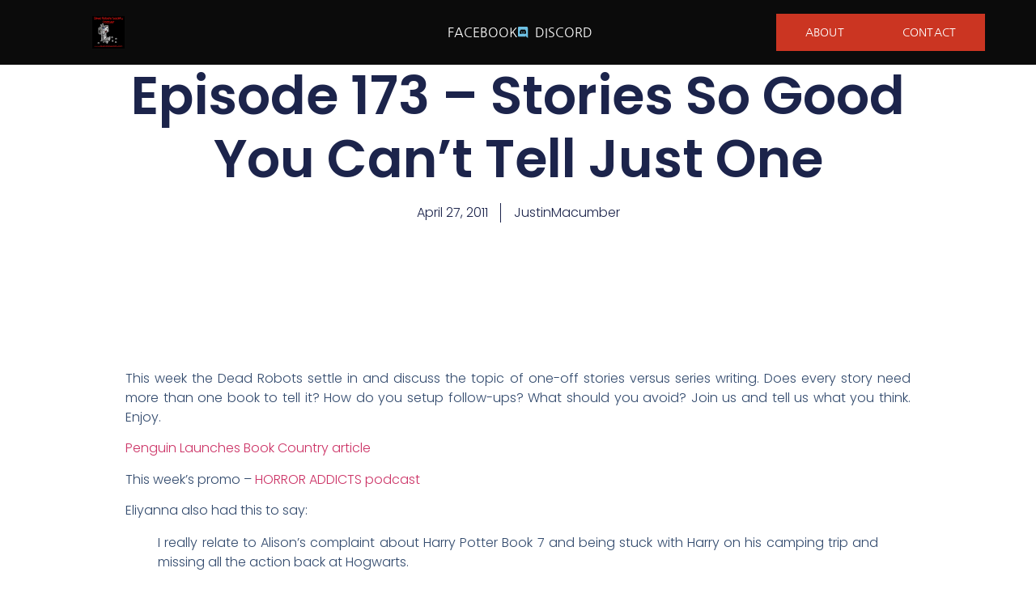

--- FILE ---
content_type: text/css
request_url: https://deadrobotssociety.com/wp-content/uploads/elementor/css/post-4861.css?ver=1759265121
body_size: 1846
content:
.elementor-4861 .elementor-element.elementor-element-6e7a334c{--display:flex;--flex-direction:column;--container-widget-width:calc( ( 1 - var( --container-widget-flex-grow ) ) * 100% );--container-widget-height:initial;--container-widget-flex-grow:0;--container-widget-align-self:initial;--flex-wrap-mobile:wrap;--justify-content:center;--align-items:stretch;--gap:10px 10px;--row-gap:10px;--column-gap:10px;--padding-top:0%;--padding-bottom:0%;--padding-left:8%;--padding-right:8%;}.elementor-widget-theme-post-title .elementor-heading-title{font-family:var( --e-global-typography-primary-font-family ), Sans-serif;font-weight:var( --e-global-typography-primary-font-weight );color:var( --e-global-color-primary );}.elementor-4861 .elementor-element.elementor-element-4696492c{text-align:center;}.elementor-4861 .elementor-element.elementor-element-4696492c .elementor-heading-title{font-family:"Poppins", Sans-serif;font-size:65px;font-weight:600;text-transform:none;font-style:normal;text-decoration:none;line-height:1.2em;letter-spacing:0px;word-spacing:0em;color:#1C244B;}.elementor-widget-post-info .elementor-icon-list-item:not(:last-child):after{border-color:var( --e-global-color-text );}.elementor-widget-post-info .elementor-icon-list-icon i{color:var( --e-global-color-primary );}.elementor-widget-post-info .elementor-icon-list-icon svg{fill:var( --e-global-color-primary );}.elementor-widget-post-info .elementor-icon-list-text, .elementor-widget-post-info .elementor-icon-list-text a{color:var( --e-global-color-secondary );}.elementor-widget-post-info .elementor-icon-list-item{font-family:var( --e-global-typography-text-font-family ), Sans-serif;font-weight:var( --e-global-typography-text-font-weight );}.elementor-4861 .elementor-element.elementor-element-64a74324 > .elementor-widget-container{margin:015px 0px 0px 0px;}.elementor-4861 .elementor-element.elementor-element-64a74324 .elementor-icon-list-items:not(.elementor-inline-items) .elementor-icon-list-item:not(:last-child){padding-bottom:calc(31px/2);}.elementor-4861 .elementor-element.elementor-element-64a74324 .elementor-icon-list-items:not(.elementor-inline-items) .elementor-icon-list-item:not(:first-child){margin-top:calc(31px/2);}.elementor-4861 .elementor-element.elementor-element-64a74324 .elementor-icon-list-items.elementor-inline-items .elementor-icon-list-item{margin-right:calc(31px/2);margin-left:calc(31px/2);}.elementor-4861 .elementor-element.elementor-element-64a74324 .elementor-icon-list-items.elementor-inline-items{margin-right:calc(-31px/2);margin-left:calc(-31px/2);}body.rtl .elementor-4861 .elementor-element.elementor-element-64a74324 .elementor-icon-list-items.elementor-inline-items .elementor-icon-list-item:after{left:calc(-31px/2);}body:not(.rtl) .elementor-4861 .elementor-element.elementor-element-64a74324 .elementor-icon-list-items.elementor-inline-items .elementor-icon-list-item:after{right:calc(-31px/2);}.elementor-4861 .elementor-element.elementor-element-64a74324 .elementor-icon-list-item:not(:last-child):after{content:"";border-color:#1C244B;}.elementor-4861 .elementor-element.elementor-element-64a74324 .elementor-icon-list-items:not(.elementor-inline-items) .elementor-icon-list-item:not(:last-child):after{border-top-style:solid;border-top-width:1px;}.elementor-4861 .elementor-element.elementor-element-64a74324 .elementor-icon-list-items.elementor-inline-items .elementor-icon-list-item:not(:last-child):after{border-left-style:solid;}.elementor-4861 .elementor-element.elementor-element-64a74324 .elementor-inline-items .elementor-icon-list-item:not(:last-child):after{border-left-width:1px;}.elementor-4861 .elementor-element.elementor-element-64a74324 .elementor-icon-list-icon i{color:#1C244B;font-size:14px;}.elementor-4861 .elementor-element.elementor-element-64a74324 .elementor-icon-list-icon svg{fill:#1C244B;--e-icon-list-icon-size:14px;}.elementor-4861 .elementor-element.elementor-element-64a74324 .elementor-icon-list-icon{width:14px;}.elementor-4861 .elementor-element.elementor-element-64a74324 .elementor-icon-list-text, .elementor-4861 .elementor-element.elementor-element-64a74324 .elementor-icon-list-text a{color:#1C244B;}.elementor-4861 .elementor-element.elementor-element-64a74324 .elementor-icon-list-item{font-family:"Poppins", Sans-serif;font-size:16px;font-weight:300;text-transform:none;font-style:normal;text-decoration:none;line-height:1.5em;letter-spacing:0px;word-spacing:0em;}.elementor-4861 .elementor-element.elementor-element-56b66b56{--display:flex;--flex-direction:column;--container-widget-width:calc( ( 1 - var( --container-widget-flex-grow ) ) * 100% );--container-widget-height:initial;--container-widget-flex-grow:0;--container-widget-align-self:initial;--flex-wrap-mobile:wrap;--align-items:stretch;--gap:50px 50px;--row-gap:50px;--column-gap:50px;--margin-top:8%;--margin-bottom:0%;--margin-left:0%;--margin-right:0%;--padding-top:0%;--padding-bottom:0%;--padding-left:8%;--padding-right:8%;}.elementor-widget-theme-post-content{color:var( --e-global-color-text );font-family:var( --e-global-typography-text-font-family ), Sans-serif;font-weight:var( --e-global-typography-text-font-weight );}.elementor-4861 .elementor-element.elementor-element-4adefcf8{text-align:justify;color:#324A6D;font-family:"Poppins", Sans-serif;font-size:16px;font-weight:300;text-transform:none;font-style:normal;text-decoration:none;line-height:1.5em;letter-spacing:0px;word-spacing:0em;}.elementor-widget-text-editor{font-family:var( --e-global-typography-text-font-family ), Sans-serif;font-weight:var( --e-global-typography-text-font-weight );color:var( --e-global-color-text );}.elementor-widget-text-editor.elementor-drop-cap-view-stacked .elementor-drop-cap{background-color:var( --e-global-color-primary );}.elementor-widget-text-editor.elementor-drop-cap-view-framed .elementor-drop-cap, .elementor-widget-text-editor.elementor-drop-cap-view-default .elementor-drop-cap{color:var( --e-global-color-primary );border-color:var( --e-global-color-primary );}.elementor-4861 .elementor-element.elementor-element-23817564{--display:flex;--flex-direction:row;--container-widget-width:calc( ( 1 - var( --container-widget-flex-grow ) ) * 100% );--container-widget-height:100%;--container-widget-flex-grow:1;--container-widget-align-self:stretch;--flex-wrap-mobile:wrap;--align-items:stretch;--gap:30px 30px;--row-gap:30px;--column-gap:30px;--padding-top:0px;--padding-bottom:0px;--padding-left:0px;--padding-right:0px;}.elementor-widget-heading .elementor-heading-title{font-family:var( --e-global-typography-primary-font-family ), Sans-serif;font-weight:var( --e-global-typography-primary-font-weight );color:var( --e-global-color-primary );}.elementor-4861 .elementor-element.elementor-element-659bc110 .elementor-heading-title{font-family:"Poppins", Sans-serif;font-size:16px;font-weight:300;text-transform:none;font-style:normal;text-decoration:none;line-height:1.5em;letter-spacing:0px;word-spacing:0em;color:#324A6D;}.elementor-4861 .elementor-element.elementor-element-2a07323f{--grid-side-margin:22px;--grid-column-gap:22px;--grid-row-gap:10px;--grid-bottom-margin:10px;--e-share-buttons-primary-color:#02010100;--e-share-buttons-secondary-color:#467FF7;}.elementor-4861 .elementor-element.elementor-element-2a07323f .elementor-share-btn{font-size:calc(0.5px * 10);}.elementor-4861 .elementor-element.elementor-element-2a07323f .elementor-share-btn__icon{--e-share-buttons-icon-size:22px;}.elementor-4861 .elementor-element.elementor-element-2a07323f .elementor-share-btn:hover{--e-share-buttons-secondary-color:#C8D5DC;}.elementor-4861 .elementor-element.elementor-element-29659b62{--display:flex;--flex-direction:column;--container-widget-width:calc( ( 1 - var( --container-widget-flex-grow ) ) * 100% );--container-widget-height:initial;--container-widget-flex-grow:0;--container-widget-align-self:initial;--flex-wrap-mobile:wrap;--align-items:stretch;--gap:100px 100px;--row-gap:100px;--column-gap:100px;--margin-top:12%;--margin-bottom:0%;--margin-left:0%;--margin-right:0%;--padding-top:0%;--padding-bottom:0%;--padding-left:8%;--padding-right:8%;}.elementor-4861 .elementor-element.elementor-element-3d4cdcf7{text-align:center;}.elementor-4861 .elementor-element.elementor-element-3d4cdcf7 .elementor-heading-title{font-family:"Poppins", Sans-serif;font-size:65px;font-weight:600;text-transform:none;font-style:normal;text-decoration:none;line-height:1.2em;letter-spacing:0px;word-spacing:0em;color:#1C244B;}.elementor-widget-posts .elementor-button{background-color:var( --e-global-color-accent );font-family:var( --e-global-typography-accent-font-family ), Sans-serif;font-weight:var( --e-global-typography-accent-font-weight );}.elementor-widget-posts .elementor-post__title, .elementor-widget-posts .elementor-post__title a{color:var( --e-global-color-secondary );font-family:var( --e-global-typography-primary-font-family ), Sans-serif;font-weight:var( --e-global-typography-primary-font-weight );}.elementor-widget-posts .elementor-post__meta-data{font-family:var( --e-global-typography-secondary-font-family ), Sans-serif;font-weight:var( --e-global-typography-secondary-font-weight );}.elementor-widget-posts .elementor-post__excerpt p{font-family:var( --e-global-typography-text-font-family ), Sans-serif;font-weight:var( --e-global-typography-text-font-weight );}.elementor-widget-posts .elementor-post__read-more{color:var( --e-global-color-accent );}.elementor-widget-posts a.elementor-post__read-more{font-family:var( --e-global-typography-accent-font-family ), Sans-serif;font-weight:var( --e-global-typography-accent-font-weight );}.elementor-widget-posts .elementor-post__card .elementor-post__badge{background-color:var( --e-global-color-accent );font-family:var( --e-global-typography-accent-font-family ), Sans-serif;font-weight:var( --e-global-typography-accent-font-weight );}.elementor-widget-posts .elementor-pagination{font-family:var( --e-global-typography-secondary-font-family ), Sans-serif;font-weight:var( --e-global-typography-secondary-font-weight );}.elementor-widget-posts .e-load-more-message{font-family:var( --e-global-typography-secondary-font-family ), Sans-serif;font-weight:var( --e-global-typography-secondary-font-weight );}.elementor-4861 .elementor-element.elementor-element-5ad5e6bc{--grid-row-gap:80px;--grid-column-gap:60px;}.elementor-4861 .elementor-element.elementor-element-5ad5e6bc .elementor-posts-container .elementor-post__thumbnail{padding-bottom:calc( 0.8 * 100% );}.elementor-4861 .elementor-element.elementor-element-5ad5e6bc:after{content:"0.8";}.elementor-4861 .elementor-element.elementor-element-5ad5e6bc .elementor-post__thumbnail__link{width:100%;}.elementor-4861 .elementor-element.elementor-element-5ad5e6bc .elementor-post__meta-data span + span:before{content:"•";}.elementor-4861 .elementor-element.elementor-element-5ad5e6bc .elementor-post__card{border-width:0px;}.elementor-4861 .elementor-element.elementor-element-5ad5e6bc .elementor-post__text{padding:0 0px;margin-top:20px;}.elementor-4861 .elementor-element.elementor-element-5ad5e6bc .elementor-post__meta-data{padding:10px 0px;}.elementor-4861 .elementor-element.elementor-element-5ad5e6bc .elementor-post__avatar{padding-right:0px;padding-left:0px;}.elementor-4861 .elementor-element.elementor-element-5ad5e6bc .elementor-post__title, .elementor-4861 .elementor-element.elementor-element-5ad5e6bc .elementor-post__title a{color:#1C244B;font-family:"Poppins", Sans-serif;font-size:22px;font-weight:600;text-transform:none;font-style:normal;text-decoration:none;line-height:1.2em;letter-spacing:0px;word-spacing:0em;}.elementor-4861 .elementor-element.elementor-element-5ad5e6bc .elementor-post__title{margin-bottom:8px;}.elementor-4861 .elementor-element.elementor-element-5ad5e6bc .elementor-post__read-more{color:#467FF7;}.elementor-4861 .elementor-element.elementor-element-5ad5e6bc a.elementor-post__read-more{font-family:"Poppins", Sans-serif;font-size:16px;font-weight:400;text-transform:capitalize;font-style:italic;text-decoration:underline;line-height:1em;letter-spacing:0px;word-spacing:0em;}.elementor-4861 .elementor-element.elementor-element-d6babbb{--display:grid;--e-con-grid-template-columns:repeat(2, 1fr);--e-con-grid-template-rows:repeat(1, 1fr);--grid-auto-flow:row;}.elementor-widget-image .widget-image-caption{color:var( --e-global-color-text );font-family:var( --e-global-typography-text-font-family ), Sans-serif;font-weight:var( --e-global-typography-text-font-weight );}.elementor-4861 .elementor-element.elementor-element-6c95f41.elementor-element{--align-self:center;}.elementor-4861 .elementor-element.elementor-element-6c95f41{text-align:left;}.elementor-4861 .elementor-element.elementor-element-a91010e.elementor-element{--align-self:center;}.elementor-4861 .elementor-element.elementor-element-a91010e{text-align:right;}body.elementor-page-4861:not(.elementor-motion-effects-element-type-background), body.elementor-page-4861 > .elementor-motion-effects-container > .elementor-motion-effects-layer{background-color:#FFFFFF;}@media(max-width:1024px){.elementor-4861 .elementor-element.elementor-element-4696492c .elementor-heading-title{font-size:45px;}.elementor-4861 .elementor-element.elementor-element-64a74324 .elementor-icon-list-item{font-size:14px;}.elementor-4861 .elementor-element.elementor-element-56b66b56{--padding-top:0%;--padding-bottom:0%;--padding-left:5%;--padding-right:5%;}.elementor-4861 .elementor-element.elementor-element-4adefcf8{font-size:14px;}.elementor-4861 .elementor-element.elementor-element-659bc110 .elementor-heading-title{font-size:14px;} .elementor-4861 .elementor-element.elementor-element-2a07323f{--grid-side-margin:16px;--grid-column-gap:16px;--grid-row-gap:10px;--grid-bottom-margin:10px;}.elementor-4861 .elementor-element.elementor-element-29659b62{--gap:50px 50px;--row-gap:50px;--column-gap:50px;--padding-top:0%;--padding-bottom:0%;--padding-left:5%;--padding-right:5%;}.elementor-4861 .elementor-element.elementor-element-3d4cdcf7 .elementor-heading-title{font-size:45px;}.elementor-4861 .elementor-element.elementor-element-5ad5e6bc{--grid-row-gap:71px;}.elementor-4861 .elementor-element.elementor-element-5ad5e6bc a.elementor-post__read-more{font-size:14px;}.elementor-4861 .elementor-element.elementor-element-d6babbb{--grid-auto-flow:row;}}@media(min-width:768px){.elementor-4861 .elementor-element.elementor-element-6e7a334c{--content-width:970px;}.elementor-4861 .elementor-element.elementor-element-56b66b56{--content-width:970px;}.elementor-4861 .elementor-element.elementor-element-29659b62{--content-width:970px;}}@media(max-width:1024px) and (min-width:768px){.elementor-4861 .elementor-element.elementor-element-6e7a334c{--content-width:620px;}.elementor-4861 .elementor-element.elementor-element-56b66b56{--content-width:100%;}.elementor-4861 .elementor-element.elementor-element-29659b62{--content-width:100%;}}@media(max-width:767px){.elementor-4861 .elementor-element.elementor-element-6e7a334c{--content-width:100%;}.elementor-4861 .elementor-element.elementor-element-4696492c .elementor-heading-title{font-size:28px;line-height:1.1em;}.elementor-4861 .elementor-element.elementor-element-56b66b56{--gap:25px 25px;--row-gap:25px;--column-gap:25px;}.elementor-4861 .elementor-element.elementor-element-4adefcf8{text-align:justify;}.elementor-4861 .elementor-element.elementor-element-23817564{--gap:15px 15px;--row-gap:15px;--column-gap:15px;--margin-top:5%;--margin-bottom:0%;--margin-left:0%;--margin-right:0%;} .elementor-4861 .elementor-element.elementor-element-2a07323f{--grid-side-margin:16px;--grid-column-gap:16px;--grid-row-gap:10px;--grid-bottom-margin:10px;}.elementor-4861 .elementor-element.elementor-element-2a07323f{--grid-side-margin:16px;--grid-column-gap:16px;--grid-row-gap:16px;}.elementor-4861 .elementor-element.elementor-element-2a07323f .elementor-share-btn__icon{--e-share-buttons-icon-size:18px;}.elementor-4861 .elementor-element.elementor-element-29659b62{--gap:20px 20px;--row-gap:20px;--column-gap:20px;--margin-top:35%;--margin-bottom:0%;--margin-left:0%;--margin-right:0%;}.elementor-4861 .elementor-element.elementor-element-3d4cdcf7 .elementor-heading-title{font-size:28px;line-height:1.1em;}.elementor-4861 .elementor-element.elementor-element-5ad5e6bc{--grid-row-gap:30px;--grid-column-gap:30px;}.elementor-4861 .elementor-element.elementor-element-5ad5e6bc .elementor-posts-container .elementor-post__thumbnail{padding-bottom:calc( 0.5 * 100% );}.elementor-4861 .elementor-element.elementor-element-5ad5e6bc:after{content:"0.5";}.elementor-4861 .elementor-element.elementor-element-5ad5e6bc .elementor-post__thumbnail__link{width:100%;}.elementor-4861 .elementor-element.elementor-element-5ad5e6bc .elementor-post__title, .elementor-4861 .elementor-element.elementor-element-5ad5e6bc .elementor-post__title a{font-size:18px;line-height:1.1em;}.elementor-4861 .elementor-element.elementor-element-5ad5e6bc .elementor-post__title{margin-bottom:9px;}.elementor-4861 .elementor-element.elementor-element-d6babbb{--e-con-grid-template-columns:repeat(1, 1fr);--e-con-grid-template-rows:repeat(1, 1fr);--grid-auto-flow:row;}}